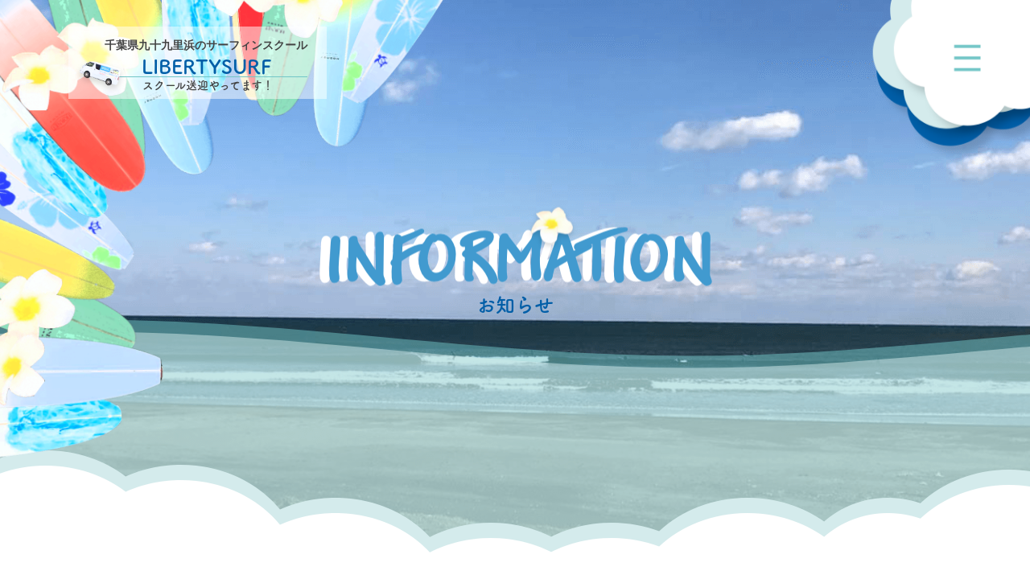

--- FILE ---
content_type: text/html; charset=UTF-8
request_url: https://liberty-surf.jp/2023/05/05/%E3%82%B5%E3%83%BC%E3%83%95%E3%82%A3%E3%83%B3%E4%BD%93%E9%A8%93%E3%82%B9%E3%82%AF%E3%83%BC%E3%83%AB/
body_size: 9360
content:
<!DOCTYPE html>
<html lang="ja">
<head>
  <meta charset="UTF-8">
  <meta http-equiv="X-UA-Compatible" content="IE=edge">
  <meta name="viewport" content="width=device-width, initial-scale=1.0">
  

  <link rel="stylesheet" href="https://liberty-surf.jp/wp-content/themes/liberty-surf/css/common.css">
  <link rel="stylesheet" href="https://liberty-surf.jp/wp-content/themes/liberty-surf/css/header.css">
  <link rel="stylesheet" href="https://liberty-surf.jp/wp-content/themes/liberty-surf/css/footer.css">
								<link rel="stylesheet" href="https://liberty-surf.jp/wp-content/themes/liberty-surf/css/information.css">
								  <link rel="stylesheet" href="https://unpkg.com/swiper/swiper-bundle.min.css" />
  <script src="https://kit.fontawesome.com/efb98c9b55.js" crossorigin="anonymous"></script>
  <script>
    (function(d) {
      var config = {
        kitId: 'mjz0cjj',
        scriptTimeout: 3000,
        async: true
      },
      h=d.documentElement,t=setTimeout(function(){h.className=h.className.replace(/\bwf-loading\b/g,"")+" wf-inactive";},config.scriptTimeout),tk=d.createElement("script"),f=false,s=d.getElementsByTagName("script")[0],a;h.className+=" wf-loading";tk.src='https://use.typekit.net/'+config.kitId+'.js';tk.async=true;tk.onload=tk.onreadystatechange=function(){a=this.readyState;if(f||a&&a!="complete"&&a!="loaded")return;f=true;clearTimeout(t);try{Typekit.load(config)}catch(e){}};s.parentNode.insertBefore(tk,s)
    })(document);
  </script>
  <script src="https://code.jquery.com/jquery-3.2.1.min.js"></script>
	
		<!-- All in One SEO 4.1.5.3 -->
		<title>サーフィン体験スクール - LIBERTYSURF｜サーフィンを始めたい方はこちら！初心者サーフィンスクール受付中！</title>
		<meta name="description" content="サーフィン体験スクール 5月の空きまだまだあります！ 5月以降も承っておりますのでご予約のお電話お待ちしております&amp;#x1f647" />
		<meta name="robots" content="max-image-preview:large" />
		<link rel="canonical" href="https://liberty-surf.jp/2023/05/05/%e3%82%b5%e3%83%bc%e3%83%95%e3%82%a3%e3%83%b3%e4%bd%93%e9%a8%93%e3%82%b9%e3%82%af%e3%83%bc%e3%83%ab/" />
		<meta property="og:locale" content="ja_JP" />
		<meta property="og:site_name" content="LIBERTYSURF｜サーフィンを始めたい方はこちら！初心者サーフィンスクール受付中！ - 千葉県の九十九里町にあるサーフィンスクールです。" />
		<meta property="og:type" content="article" />
		<meta property="og:title" content="サーフィン体験スクール - LIBERTYSURF｜サーフィンを始めたい方はこちら！初心者サーフィンスクール受付中！" />
		<meta property="og:description" content="サーフィン体験スクール 5月の空きまだまだあります！ 5月以降も承っておりますのでご予約のお電話お待ちしております&amp;#x1f647" />
		<meta property="og:url" content="https://liberty-surf.jp/2023/05/05/%e3%82%b5%e3%83%bc%e3%83%95%e3%82%a3%e3%83%b3%e4%bd%93%e9%a8%93%e3%82%b9%e3%82%af%e3%83%bc%e3%83%ab/" />
		<meta property="article:published_time" content="2023-05-05T01:19:47+00:00" />
		<meta property="article:modified_time" content="2023-05-05T01:19:47+00:00" />
		<meta name="twitter:card" content="summary" />
		<meta name="twitter:domain" content="liberty-surf.jp" />
		<meta name="twitter:title" content="サーフィン体験スクール - LIBERTYSURF｜サーフィンを始めたい方はこちら！初心者サーフィンスクール受付中！" />
		<meta name="twitter:description" content="サーフィン体験スクール 5月の空きまだまだあります！ 5月以降も承っておりますのでご予約のお電話お待ちしております&amp;#x1f647" />
		<script type="application/ld+json" class="aioseo-schema">
			{"@context":"https:\/\/schema.org","@graph":[{"@type":"WebSite","@id":"https:\/\/liberty-surf.jp\/#website","url":"https:\/\/liberty-surf.jp\/","name":"LIBERTYSURF\uff5c\u30b5\u30fc\u30d5\u30a3\u30f3\u3092\u59cb\u3081\u305f\u3044\u65b9\u306f\u3053\u3061\u3089\uff01\u521d\u5fc3\u8005\u30b5\u30fc\u30d5\u30a3\u30f3\u30b9\u30af\u30fc\u30eb\u53d7\u4ed8\u4e2d\uff01","description":"\u5343\u8449\u770c\u306e\u4e5d\u5341\u4e5d\u91cc\u753a\u306b\u3042\u308b\u30b5\u30fc\u30d5\u30a3\u30f3\u30b9\u30af\u30fc\u30eb\u3067\u3059\u3002","inLanguage":"ja","publisher":{"@id":"https:\/\/liberty-surf.jp\/#organization"}},{"@type":"Organization","@id":"https:\/\/liberty-surf.jp\/#organization","name":"LIBERTYSURF\uff5c\u30b5\u30fc\u30d5\u30a3\u30f3\u3092\u59cb\u3081\u305f\u3044\u65b9\u306f\u3053\u3061\u3089\uff01\u521d\u5fc3\u8005\u30b5\u30fc\u30d5\u30a3\u30f3\u30b9\u30af\u30fc\u30eb\u53d7\u4ed8\u4e2d\uff01","url":"https:\/\/liberty-surf.jp\/"},{"@type":"BreadcrumbList","@id":"https:\/\/liberty-surf.jp\/2023\/05\/05\/%e3%82%b5%e3%83%bc%e3%83%95%e3%82%a3%e3%83%b3%e4%bd%93%e9%a8%93%e3%82%b9%e3%82%af%e3%83%bc%e3%83%ab\/#breadcrumblist","itemListElement":[{"@type":"ListItem","@id":"https:\/\/liberty-surf.jp\/#listItem","position":1,"item":{"@type":"WebPage","@id":"https:\/\/liberty-surf.jp\/","name":"\u30db\u30fc\u30e0","description":"\u5343\u8449\u770c\u306e\u4e5d\u5341\u4e5d\u91cc\u753a\u306b\u3042\u308b\u30b5\u30fc\u30d5\u30a3\u30f3\u30b9\u30af\u30fc\u30eb\u3067\u3059\u3002","url":"https:\/\/liberty-surf.jp\/"},"nextItem":"https:\/\/liberty-surf.jp\/2023\/#listItem"},{"@type":"ListItem","@id":"https:\/\/liberty-surf.jp\/2023\/#listItem","position":2,"item":{"@type":"WebPage","@id":"https:\/\/liberty-surf.jp\/2023\/","name":"2023","url":"https:\/\/liberty-surf.jp\/2023\/"},"nextItem":"https:\/\/liberty-surf.jp\/2023\/05\/05\/#listItem","previousItem":"https:\/\/liberty-surf.jp\/#listItem"},{"@type":"ListItem","@id":"https:\/\/liberty-surf.jp\/2023\/05\/05\/#listItem","position":3,"item":{"@type":"WebPage","@id":"https:\/\/liberty-surf.jp\/2023\/05\/05\/","name":"May","url":"https:\/\/liberty-surf.jp\/2023\/05\/05\/"},"nextItem":"https:\/\/liberty-surf.jp\/2023\/05\/05\/#listItem","previousItem":"https:\/\/liberty-surf.jp\/2023\/#listItem"},{"@type":"ListItem","@id":"https:\/\/liberty-surf.jp\/2023\/05\/05\/#listItem","position":4,"item":{"@type":"WebPage","@id":"https:\/\/liberty-surf.jp\/2023\/05\/05\/","name":"5","url":"https:\/\/liberty-surf.jp\/2023\/05\/05\/"},"nextItem":"https:\/\/liberty-surf.jp\/2023\/05\/05\/%e3%82%b5%e3%83%bc%e3%83%95%e3%82%a3%e3%83%b3%e4%bd%93%e9%a8%93%e3%82%b9%e3%82%af%e3%83%bc%e3%83%ab\/#listItem","previousItem":"https:\/\/liberty-surf.jp\/2023\/05\/05\/#listItem"},{"@type":"ListItem","@id":"https:\/\/liberty-surf.jp\/2023\/05\/05\/%e3%82%b5%e3%83%bc%e3%83%95%e3%82%a3%e3%83%b3%e4%bd%93%e9%a8%93%e3%82%b9%e3%82%af%e3%83%bc%e3%83%ab\/#listItem","position":5,"item":{"@type":"WebPage","@id":"https:\/\/liberty-surf.jp\/2023\/05\/05\/%e3%82%b5%e3%83%bc%e3%83%95%e3%82%a3%e3%83%b3%e4%bd%93%e9%a8%93%e3%82%b9%e3%82%af%e3%83%bc%e3%83%ab\/","name":"\u30b5\u30fc\u30d5\u30a3\u30f3\u4f53\u9a13\u30b9\u30af\u30fc\u30eb","description":"\u30b5\u30fc\u30d5\u30a3\u30f3\u4f53\u9a13\u30b9\u30af\u30fc\u30eb 5\u6708\u306e\u7a7a\u304d\u307e\u3060\u307e\u3060\u3042\u308a\u307e\u3059\uff01 5\u6708\u4ee5\u964d\u3082\u627f\u3063\u3066\u304a\u308a\u307e\u3059\u306e\u3067\u3054\u4e88\u7d04\u306e\u304a\u96fb\u8a71\u304a\u5f85\u3061\u3057\u3066\u304a\u308a\u307e\u3059&#x1f647","url":"https:\/\/liberty-surf.jp\/2023\/05\/05\/%e3%82%b5%e3%83%bc%e3%83%95%e3%82%a3%e3%83%b3%e4%bd%93%e9%a8%93%e3%82%b9%e3%82%af%e3%83%bc%e3%83%ab\/"},"previousItem":"https:\/\/liberty-surf.jp\/2023\/05\/05\/#listItem"}]},{"@type":"Person","@id":"https:\/\/liberty-surf.jp\/author\/guest\/#author","url":"https:\/\/liberty-surf.jp\/author\/guest\/","name":"LIBERTY SURF","image":{"@type":"ImageObject","@id":"https:\/\/liberty-surf.jp\/2023\/05\/05\/%e3%82%b5%e3%83%bc%e3%83%95%e3%82%a3%e3%83%b3%e4%bd%93%e9%a8%93%e3%82%b9%e3%82%af%e3%83%bc%e3%83%ab\/#authorImage","url":"https:\/\/secure.gravatar.com\/avatar\/03d950120cdc6d68ab409447ec443780b455b63fb5254199f96860bceb40e115?s=96&d=mm&r=g","width":96,"height":96,"caption":"LIBERTY SURF"}},{"@type":"WebPage","@id":"https:\/\/liberty-surf.jp\/2023\/05\/05\/%e3%82%b5%e3%83%bc%e3%83%95%e3%82%a3%e3%83%b3%e4%bd%93%e9%a8%93%e3%82%b9%e3%82%af%e3%83%bc%e3%83%ab\/#webpage","url":"https:\/\/liberty-surf.jp\/2023\/05\/05\/%e3%82%b5%e3%83%bc%e3%83%95%e3%82%a3%e3%83%b3%e4%bd%93%e9%a8%93%e3%82%b9%e3%82%af%e3%83%bc%e3%83%ab\/","name":"\u30b5\u30fc\u30d5\u30a3\u30f3\u4f53\u9a13\u30b9\u30af\u30fc\u30eb - LIBERTYSURF\uff5c\u30b5\u30fc\u30d5\u30a3\u30f3\u3092\u59cb\u3081\u305f\u3044\u65b9\u306f\u3053\u3061\u3089\uff01\u521d\u5fc3\u8005\u30b5\u30fc\u30d5\u30a3\u30f3\u30b9\u30af\u30fc\u30eb\u53d7\u4ed8\u4e2d\uff01","description":"\u30b5\u30fc\u30d5\u30a3\u30f3\u4f53\u9a13\u30b9\u30af\u30fc\u30eb 5\u6708\u306e\u7a7a\u304d\u307e\u3060\u307e\u3060\u3042\u308a\u307e\u3059\uff01 5\u6708\u4ee5\u964d\u3082\u627f\u3063\u3066\u304a\u308a\u307e\u3059\u306e\u3067\u3054\u4e88\u7d04\u306e\u304a\u96fb\u8a71\u304a\u5f85\u3061\u3057\u3066\u304a\u308a\u307e\u3059&#x1f647","inLanguage":"ja","isPartOf":{"@id":"https:\/\/liberty-surf.jp\/#website"},"breadcrumb":{"@id":"https:\/\/liberty-surf.jp\/2023\/05\/05\/%e3%82%b5%e3%83%bc%e3%83%95%e3%82%a3%e3%83%b3%e4%bd%93%e9%a8%93%e3%82%b9%e3%82%af%e3%83%bc%e3%83%ab\/#breadcrumblist"},"author":"https:\/\/liberty-surf.jp\/author\/guest\/#author","creator":"https:\/\/liberty-surf.jp\/author\/guest\/#author","datePublished":"2023-05-05T01:19:47+09:00","dateModified":"2023-05-05T01:19:47+09:00"},{"@type":"BlogPosting","@id":"https:\/\/liberty-surf.jp\/2023\/05\/05\/%e3%82%b5%e3%83%bc%e3%83%95%e3%82%a3%e3%83%b3%e4%bd%93%e9%a8%93%e3%82%b9%e3%82%af%e3%83%bc%e3%83%ab\/#blogposting","name":"\u30b5\u30fc\u30d5\u30a3\u30f3\u4f53\u9a13\u30b9\u30af\u30fc\u30eb - LIBERTYSURF\uff5c\u30b5\u30fc\u30d5\u30a3\u30f3\u3092\u59cb\u3081\u305f\u3044\u65b9\u306f\u3053\u3061\u3089\uff01\u521d\u5fc3\u8005\u30b5\u30fc\u30d5\u30a3\u30f3\u30b9\u30af\u30fc\u30eb\u53d7\u4ed8\u4e2d\uff01","description":"\u30b5\u30fc\u30d5\u30a3\u30f3\u4f53\u9a13\u30b9\u30af\u30fc\u30eb 5\u6708\u306e\u7a7a\u304d\u307e\u3060\u307e\u3060\u3042\u308a\u307e\u3059\uff01 5\u6708\u4ee5\u964d\u3082\u627f\u3063\u3066\u304a\u308a\u307e\u3059\u306e\u3067\u3054\u4e88\u7d04\u306e\u304a\u96fb\u8a71\u304a\u5f85\u3061\u3057\u3066\u304a\u308a\u307e\u3059&#x1f647","inLanguage":"ja","headline":"\u30b5\u30fc\u30d5\u30a3\u30f3\u4f53\u9a13\u30b9\u30af\u30fc\u30eb","author":{"@id":"https:\/\/liberty-surf.jp\/author\/guest\/#author"},"publisher":{"@id":"https:\/\/liberty-surf.jp\/#organization"},"datePublished":"2023-05-05T01:19:47+09:00","dateModified":"2023-05-05T01:19:47+09:00","articleSection":"\u3000","mainEntityOfPage":{"@id":"https:\/\/liberty-surf.jp\/2023\/05\/05\/%e3%82%b5%e3%83%bc%e3%83%95%e3%82%a3%e3%83%b3%e4%bd%93%e9%a8%93%e3%82%b9%e3%82%af%e3%83%bc%e3%83%ab\/#webpage"},"isPartOf":{"@id":"https:\/\/liberty-surf.jp\/2023\/05\/05\/%e3%82%b5%e3%83%bc%e3%83%95%e3%82%a3%e3%83%b3%e4%bd%93%e9%a8%93%e3%82%b9%e3%82%af%e3%83%bc%e3%83%ab\/#webpage"},"image":{"@type":"ImageObject","@id":"https:\/\/liberty-surf.jp\/#articleImage","url":"\/wp-content\/uploads\/2023\/05\/62F201C3-25E3-4852-BE76-C824AA39BD9E-300x225.jpeg"}}]}
		</script>
		<!-- All in One SEO -->

<link rel="alternate" type="application/rss+xml" title="LIBERTYSURF｜サーフィンを始めたい方はこちら！初心者サーフィンスクール受付中！ &raquo; サーフィン体験スクール のコメントのフィード" href="https://liberty-surf.jp/2023/05/05/%e3%82%b5%e3%83%bc%e3%83%95%e3%82%a3%e3%83%b3%e4%bd%93%e9%a8%93%e3%82%b9%e3%82%af%e3%83%bc%e3%83%ab/feed/" />
<link rel="alternate" title="oEmbed (JSON)" type="application/json+oembed" href="https://liberty-surf.jp/wp-json/oembed/1.0/embed?url=https%3A%2F%2Fliberty-surf.jp%2F2023%2F05%2F05%2F%25e3%2582%25b5%25e3%2583%25bc%25e3%2583%2595%25e3%2582%25a3%25e3%2583%25b3%25e4%25bd%2593%25e9%25a8%2593%25e3%2582%25b9%25e3%2582%25af%25e3%2583%25bc%25e3%2583%25ab%2F" />
<link rel="alternate" title="oEmbed (XML)" type="text/xml+oembed" href="https://liberty-surf.jp/wp-json/oembed/1.0/embed?url=https%3A%2F%2Fliberty-surf.jp%2F2023%2F05%2F05%2F%25e3%2582%25b5%25e3%2583%25bc%25e3%2583%2595%25e3%2582%25a3%25e3%2583%25b3%25e4%25bd%2593%25e9%25a8%2593%25e3%2582%25b9%25e3%2582%25af%25e3%2583%25bc%25e3%2583%25ab%2F&#038;format=xml" />
<style id='wp-img-auto-sizes-contain-inline-css' type='text/css'>
img:is([sizes=auto i],[sizes^="auto," i]){contain-intrinsic-size:3000px 1500px}
/*# sourceURL=wp-img-auto-sizes-contain-inline-css */
</style>
<link rel='stylesheet' id='sbi_styles-css' href='https://liberty-surf.jp/wp-content/plugins/instagram-feed/css/sbi-styles.min.css?ver=6.1.5' type='text/css' media='all' />
<style id='wp-emoji-styles-inline-css' type='text/css'>

	img.wp-smiley, img.emoji {
		display: inline !important;
		border: none !important;
		box-shadow: none !important;
		height: 1em !important;
		width: 1em !important;
		margin: 0 0.07em !important;
		vertical-align: -0.1em !important;
		background: none !important;
		padding: 0 !important;
	}
/*# sourceURL=wp-emoji-styles-inline-css */
</style>
<style id='wp-block-library-inline-css' type='text/css'>
:root{--wp-block-synced-color:#7a00df;--wp-block-synced-color--rgb:122,0,223;--wp-bound-block-color:var(--wp-block-synced-color);--wp-editor-canvas-background:#ddd;--wp-admin-theme-color:#007cba;--wp-admin-theme-color--rgb:0,124,186;--wp-admin-theme-color-darker-10:#006ba1;--wp-admin-theme-color-darker-10--rgb:0,107,160.5;--wp-admin-theme-color-darker-20:#005a87;--wp-admin-theme-color-darker-20--rgb:0,90,135;--wp-admin-border-width-focus:2px}@media (min-resolution:192dpi){:root{--wp-admin-border-width-focus:1.5px}}.wp-element-button{cursor:pointer}:root .has-very-light-gray-background-color{background-color:#eee}:root .has-very-dark-gray-background-color{background-color:#313131}:root .has-very-light-gray-color{color:#eee}:root .has-very-dark-gray-color{color:#313131}:root .has-vivid-green-cyan-to-vivid-cyan-blue-gradient-background{background:linear-gradient(135deg,#00d084,#0693e3)}:root .has-purple-crush-gradient-background{background:linear-gradient(135deg,#34e2e4,#4721fb 50%,#ab1dfe)}:root .has-hazy-dawn-gradient-background{background:linear-gradient(135deg,#faaca8,#dad0ec)}:root .has-subdued-olive-gradient-background{background:linear-gradient(135deg,#fafae1,#67a671)}:root .has-atomic-cream-gradient-background{background:linear-gradient(135deg,#fdd79a,#004a59)}:root .has-nightshade-gradient-background{background:linear-gradient(135deg,#330968,#31cdcf)}:root .has-midnight-gradient-background{background:linear-gradient(135deg,#020381,#2874fc)}:root{--wp--preset--font-size--normal:16px;--wp--preset--font-size--huge:42px}.has-regular-font-size{font-size:1em}.has-larger-font-size{font-size:2.625em}.has-normal-font-size{font-size:var(--wp--preset--font-size--normal)}.has-huge-font-size{font-size:var(--wp--preset--font-size--huge)}.has-text-align-center{text-align:center}.has-text-align-left{text-align:left}.has-text-align-right{text-align:right}.has-fit-text{white-space:nowrap!important}#end-resizable-editor-section{display:none}.aligncenter{clear:both}.items-justified-left{justify-content:flex-start}.items-justified-center{justify-content:center}.items-justified-right{justify-content:flex-end}.items-justified-space-between{justify-content:space-between}.screen-reader-text{border:0;clip-path:inset(50%);height:1px;margin:-1px;overflow:hidden;padding:0;position:absolute;width:1px;word-wrap:normal!important}.screen-reader-text:focus{background-color:#ddd;clip-path:none;color:#444;display:block;font-size:1em;height:auto;left:5px;line-height:normal;padding:15px 23px 14px;text-decoration:none;top:5px;width:auto;z-index:100000}html :where(.has-border-color){border-style:solid}html :where([style*=border-top-color]){border-top-style:solid}html :where([style*=border-right-color]){border-right-style:solid}html :where([style*=border-bottom-color]){border-bottom-style:solid}html :where([style*=border-left-color]){border-left-style:solid}html :where([style*=border-width]){border-style:solid}html :where([style*=border-top-width]){border-top-style:solid}html :where([style*=border-right-width]){border-right-style:solid}html :where([style*=border-bottom-width]){border-bottom-style:solid}html :where([style*=border-left-width]){border-left-style:solid}html :where(img[class*=wp-image-]){height:auto;max-width:100%}:where(figure){margin:0 0 1em}html :where(.is-position-sticky){--wp-admin--admin-bar--position-offset:var(--wp-admin--admin-bar--height,0px)}@media screen and (max-width:600px){html :where(.is-position-sticky){--wp-admin--admin-bar--position-offset:0px}}
/*wp_block_styles_on_demand_placeholder:69697739411a5*/
/*# sourceURL=wp-block-library-inline-css */
</style>
<style id='classic-theme-styles-inline-css' type='text/css'>
/*! This file is auto-generated */
.wp-block-button__link{color:#fff;background-color:#32373c;border-radius:9999px;box-shadow:none;text-decoration:none;padding:calc(.667em + 2px) calc(1.333em + 2px);font-size:1.125em}.wp-block-file__button{background:#32373c;color:#fff;text-decoration:none}
/*# sourceURL=/wp-includes/css/classic-themes.min.css */
</style>
<link rel='stylesheet' id='wp-pagenavi-css' href='https://liberty-surf.jp/wp-content/plugins/wp-pagenavi/pagenavi-css.css?ver=2.70' type='text/css' media='all' />
<script type="text/javascript" src="https://liberty-surf.jp/wp-includes/js/jquery/jquery.min.js?ver=3.7.1" id="jquery-core-js"></script>
<script type="text/javascript" src="https://liberty-surf.jp/wp-includes/js/jquery/jquery-migrate.min.js?ver=3.4.1" id="jquery-migrate-js"></script>
<link rel="https://api.w.org/" href="https://liberty-surf.jp/wp-json/" /><link rel="alternate" title="JSON" type="application/json" href="https://liberty-surf.jp/wp-json/wp/v2/posts/626" /><link rel="EditURI" type="application/rsd+xml" title="RSD" href="https://liberty-surf.jp/xmlrpc.php?rsd" />
<meta name="generator" content="WordPress 6.9" />
<link rel='shortlink' href='https://liberty-surf.jp/?p=626' />
	<!-- Facebook Pixel Code -->
<script>
  !function(f,b,e,v,n,t,s)
  {if(f.fbq)return;n=f.fbq=function(){n.callMethod?
  n.callMethod.apply(n,arguments):n.queue.push(arguments)};
  if(!f._fbq)f._fbq=n;n.push=n;n.loaded=!0;n.version='2.0';
  n.queue=[];t=b.createElement(e);t.async=!0;
  t.src=v;s=b.getElementsByTagName(e)[0];
  s.parentNode.insertBefore(t,s)}(window, document,'script',
  'https://connect.facebook.net/en_US/fbevents.js');
  fbq('init', '1415363848847675');
  fbq('track', 'PageView');
</script>
<noscript><img height="1" width="1" style="display:none"
  src="https://www.facebook.com/tr?id=1415363848847675&ev=PageView&noscript=1"
/></noscript>
<!-- End Facebook Pixel Code -->
	<!-- Global site tag (gtag.js) - Google Analytics -->
<script async src="https://www.googletagmanager.com/gtag/js?id=G-E2TEQPMKEN"></script>
<script>
  window.dataLayer = window.dataLayer || [];
  function gtag(){dataLayer.push(arguments);}
  gtag('js', new Date());

  gtag('config', 'G-E2TEQPMKEN');
</script>
</head>
	
<body data-rsssl=1>
  <header class="header">
    <div class="header__inner">
      <div class="reserve-btn-sp"><a href="tel:0475771171"><img src="https://liberty-surf.jp/wp-content/themes/liberty-surf/images/header/header_reserve_btn.png" alt=""></a></div>
      <div class="reserve-btn">
        <div class="reserve-btn__image"><img src="https://liberty-surf.jp/wp-content/themes/liberty-surf/images/header/header_reserve-btn.png" alt=""></div>
        <p class="reserve-btn__header">年中無休！</p>
        <p class="reserve-btn__tell">☎︎ 0475-77-1171</p>
		  <p class="reserve-btn__web"><!--<a href="https://select-type.com/rsv/?id=_Ymj2HemV2g" target="_blank">--><a href="tel:0475771171"><span>電話</span>予約</a></p>
		</div>
      <div class="logo">
        <a href="https://liberty-surf.jp">
          <p class="logo__text">千葉県九十九里浜のサーフィンスクール</p>
          <div class="logo__content">
            <p class="logo__deco-car"><img src="https://liberty-surf.jp/wp-content/themes/liberty-surf/images/header/header_logo_deco-car.png" alt=""></p>
            <div class="logo__title">
              <h1>LIBERTYSURF</h1>
              <p class="logo__subtitle">スクール送迎やってます！</p>
            </div>
          </div>
        </a>
      </div>
      <div class="weather">
          <div class="mamewaza_weather"><div><div class="mamewaza_weather_exp"></div></div></div><script type="text/javascript" src="https://mamewaza.net/weather.js?200804"></script><script type="text/javascript">mamewaza_weather({layout:"horizontalMicro",when:"1day",region:"120000",style:"div.mamewaza_weather > div{background-color:transparent;}div.mamewaza_weather th,div.mamewaza_weather td,div.mamewaza_weather div.mamewaza_weather_exp{padding:10px;}div.mamewaza_weather > div{padding:10px;font-size:14px;}div.mamewaza_weather th,div.mamewaza_weather td{border-bottom:1px dashed #eeeeee;}div.mamewaza_weather,div.mamewaza_weather a{color:#666;}div.mamewaza_weather span.mamewaza_weather_icon{color:inherit;font-size:36px;text-shadow:none; margin-bottom: 12px;}div.mamewaza_weather div.mamewaza_weather_exp,div.mamewaza_weather div.mamewaza_weather_exp a{color: #888;font-size10px;}div.mamewaza_weather td.mamewaza_weather_sat,div.mamewaza_weather td.mamewaza_weather_sat span.mamewaza_weather_icon{color:#00f;}div.mamewaza_weather td.mamewaza_weather_sun,div.mamewaza_weather td.mamewaza_weather_sun span.mamewaza_weather_icon{color:#f00;}"})</script>
      </div>
      <div class="deco--boards">
        <img src="https://liberty-surf.jp/wp-content/themes/liberty-surf/images/header/header_deco_boards.png" alt="">
      </div>
      <div class="ham" id="ham">
        <img src="https://liberty-surf.jp/wp-content/themes/liberty-surf/images/header/header_hamberger-menu.png" alt="">
      </div>
      <nav id="menu">
        <div id="ham_close" class="close"><img src="https://liberty-surf.jp/wp-content/themes/liberty-surf/images/header/header_ham_close.png" alt=""></div>
        <ul class="gb-menu">
          <li class="gb-menu__item">
            <a href="https://liberty-surf.jp" target="_self">
              <p class="gb-menu__title">HOME</p>
              <p class="gb-menu__subtitle">トップへ</p>
            </a>

          </li>
          <li class="gb-menu__item">
            <a href="https://liberty-surf.jp/reason" target="_self">
              <p class="gb-menu__title">REASON</p>
              <p class="gb-menu__subtitle">選ばれる理由</p>
            </a>
          </li>
          <li class="gb-menu__item">
            <a href="https://liberty-surf.jp/school" target="_self">
              <p class="gb-menu__title">SCHOOL</p>
				<p class="gb-menu__subtitle">サーフィンスクール</p>
            </a>
          </li>
          <li class="gb-menu__item">
            <a href="https://liberty-surf.jp/instructor-all" target="_self">
              <p class="gb-menu__title">INSTRUCTOR</p>
              <p class="gb-menu__subtitle">インストラクター</p>
            </a>
          </li>
          <li class="gb-menu__item">
            <a href="https://liberty-surf.jp/rental" target="_self">
              <p class="gb-menu__title">SURFBOARD RENTAL</p>
				<p class="gb-menu__subtitle">サーフボードレンタル</p>
            </a>
          </li>
				<li class="gb-menu__item">
            <a href="https://liberty-surf.jp/locker" target="_self">
              <p class="gb-menu__title">LOCKER SERVICE</p>
              <p class="gb-menu__subtitle">ロッカーサービス</p>
            </a>
          </li>
          <li class="gb-menu__item">
            <a href="https://liberty-surf.jp/other" target="_self">
              <p class="gb-menu__title">OTHER</p>
              <p class="gb-menu__subtitle">BBQ.宿泊 各種サービス</p>
            </a>
          </li>
          <li class="gb-menu__item">
            <a href="https://liberty-surf.jp/access" target="_self">
              <p class="gb-menu__title">ACCESS</p>
              <p class="gb-menu__subtitle">アクセス・ショップガイド</p>
            </a>
          </li>
          <li class="gb-menu__item">
            <a href="https://liberty-surf.jp/information" target="_self">
              <p class="gb-menu__title">INFOMATION</p>
              <p class="gb-menu__subtitle">お知らせ</p>
            </a>
          </li>
          <li class="gb-menu__item">
            <a href="https://liberty-surf.jp/contact" target="_self">
              <p class="gb-menu__title">CONTACT</p>
              <p class="gb-menu__subtitle">お問い合わせ</p>
            </a>
          </li>
        </ul>
      </nav>
    </div>
  </header>

<main>
	<section class="subpage-mainview information">
		<div class="page-title">
			<h2 class="page-title__title"><img src="https://liberty-surf.jp/wp-content/themes/liberty-surf/images/information/information_00_page-title.png" alt=""></h2>
			<p class="page-title__subtitle">お知らせ</p>
		</div>
		<!-- 動いてる波 -->
		<div class="wave">
			<svg class="waves" xmlns="http://www.w3.org/2000/svg" xmlns:xlink="http://www.w3.org/1999/xlink"
			viewBox="0 24 150 28" preserveAspectRatio="none" shape-rendering="auto">
			<defs>
				<path id="gentle-wave"
									d="M-160 44c30 0 58-18 88-18s 58 18 88 18 58-18 88-18 58 18 88 18 v44h-352z" />
								</defs>
								<g class="parallax">
									<use xlink:href="#gentle-wave" x="48" y="1" fill="#72c5c780" />
							<use xlink:href="#gentle-wave" x="48" y="7" fill="#D4EBEC80" />
						</g>
					</svg>
					<div class="wave__footer"></div>
					<div class="subpage-mainview__bottom"><img src="https://liberty-surf.jp/wp-content/themes/liberty-surf/images/common/subpage_mainvisual_bottom-deco.png" alt=""></div>
		</div>
		<!-- /動いてる波 -->
	</section>
	<div class="breadcrumbs">
		<div class="breadcrumbs__inner">
			<div class="breadcrumbs" typeof="BreadcrumbList" vocab="http://schema.org/">
				<!-- Breadcrumb NavXT 6.6.0 -->
<span property="itemListElement" typeof="ListItem"><a property="item" typeof="WebPage" title="Go to LIBERTYSURF｜サーフィンを始めたい方はこちら！初心者サーフィンスクール受付中！." href="https://liberty-surf.jp" class="home" ><span property="name">TOP</span></a><meta property="position" content="1"></span> &gt; <span property="itemListElement" typeof="ListItem"><a property="item" typeof="WebPage" title="Go to the 　 category archives." href="https://liberty-surf.jp/category/uncategorized/" class="taxonomy category" ><span property="name">　</span></a><meta property="position" content="2"></span> &gt; <span property="itemListElement" typeof="ListItem"><span property="name" class="post post-post current-item">サーフィン体験スクール</span><meta property="url" content="https://liberty-surf.jp/2023/05/05/%e3%82%b5%e3%83%bc%e3%83%95%e3%82%a3%e3%83%b3%e4%bd%93%e9%a8%93%e3%82%b9%e3%82%af%e3%83%bc%e3%83%ab/"><meta property="position" content="3"></span>			</div>
		</div>
	</div>
	<div class="information-section">
    
    
            			            
            
            <section class="news_inner">
				
				<h2>サーフィン体験スクール</h2>
            
            
        		<p>サーフィン体験スクール</p>
<p>5月の空きまだまだあります！</p>
<p>5月以降も承っておりますのでご予約のお電話お待ちしております&#x1f647;&#x200d;&#x2640;&#xfe0f;</p>
<p>&nbsp;</p>
<p><img fetchpriority="high" decoding="async" src="/wp-content/uploads/2023/05/62F201C3-25E3-4852-BE76-C824AA39BD9E-300x225.jpeg" alt="" width="300" height="225" class="alignnone size-medium wp-image-627" srcset="https://liberty-surf.jp/wp-content/uploads/2023/05/62F201C3-25E3-4852-BE76-C824AA39BD9E-300x225.jpeg 300w, https://liberty-surf.jp/wp-content/uploads/2023/05/62F201C3-25E3-4852-BE76-C824AA39BD9E-1024x768.jpeg 1024w, https://liberty-surf.jp/wp-content/uploads/2023/05/62F201C3-25E3-4852-BE76-C824AA39BD9E-768x576.jpeg 768w, https://liberty-surf.jp/wp-content/uploads/2023/05/62F201C3-25E3-4852-BE76-C824AA39BD9E-1536x1152.jpeg 1536w, https://liberty-surf.jp/wp-content/uploads/2023/05/62F201C3-25E3-4852-BE76-C824AA39BD9E-2048x1536.jpeg 2048w" sizes="(max-width: 300px) 100vw, 300px" /></p>				
				<p class="backto"><a href="https://liberty-surf.jp/information">お知らせ一覧に戻る</a></p>
		
			</section>
                
						    
    
    
    
    </div>
		
		
		
		<div class="information-section__footer">
			<a class="btn btn-secondary" href="https://liberty-surf.jp/contact">
				<span class="link-text">ご予約・お問い合わせはこちら</span><span class="arrow">→</span>
			</a>
		</div>
	</div>



</main>
<footer class="footer">
    <div class="footer__head-separater"><img src="https://liberty-surf.jp/wp-content/themes/liberty-surf/images/footer/footer_header-separater.png" alt=""></div>
    <div class="footer__header"><!-- 動いてる波 -->
    <div class="wave">
      <svg class="waves" xmlns="http://www.w3.org/2000/svg" xmlns:xlink="http://www.w3.org/1999/xlink"
          viewBox="0 24 150 28" preserveAspectRatio="none" shape-rendering="auto">
          <defs>
              <path id="gentle-wave"
                  d="M-160 44c30 0 58-18 88-18s 58 18 88 18 58-18 88-18 58 18 88 18 v44h-352z" />
          </defs>
          <g class="parallax">
              <use xlink:href="#gentle-wave" x="48" y="1" fill="#72c6c7b3" />
              <!-- <use xlink:href="#gentle-wave" x="48" y="7" fill="#D4EBEC80" /> -->
          </g>
      </svg>
      <div class="wave__footer"></div>
    </div>
    </div>
    <!-- /動いてる波 -->
    <div class="footer__footer">
      <div class="footer__separater"><img src="https://liberty-surf.jp/wp-content/themes/liberty-surf/images/footer/foote_separater.png" alt=""></div>
      <div class="footer__bottom-deco"><img src="https://liberty-surf.jp/wp-content/themes/liberty-surf/images/footer/footer_bottom-deco.png" alt=""></div>
      <div class="footer__content">
        <div class="footer__logo">
          <a href="https://liberty-surf.jp"><img src="https://liberty-surf.jp/wp-content/themes/liberty-surf/images/footer/footer-logo.png" alt=""></a>
			<p class="footer_kyoka">千葉公安委員会許可<br>
許可番号　441200000899<br>
有限会社リバティサーフ<br></p>
        </div>
        <p class="footer__copyright">Copyright © 2021 LIBERTYSURF All Rights Reserved.</p>
      </div>
    </div>
  </footer>
  <script src="https://unpkg.com/swiper/swiper-bundle.js"></script>
  <script src="https://liberty-surf.jp/wp-content/themes/liberty-surf/js/header.js"></script>
  <script src="https://liberty-surf.jp/wp-content/themes/liberty-surf/js/swiper.js"></script>
<script type="speculationrules">
{"prefetch":[{"source":"document","where":{"and":[{"href_matches":"/*"},{"not":{"href_matches":["/wp-*.php","/wp-admin/*","/wp-content/uploads/*","/wp-content/*","/wp-content/plugins/*","/wp-content/themes/liberty-surf/*","/*\\?(.+)"]}},{"not":{"selector_matches":"a[rel~=\"nofollow\"]"}},{"not":{"selector_matches":".no-prefetch, .no-prefetch a"}}]},"eagerness":"conservative"}]}
</script>
<!-- Instagram Feed JS -->
<script type="text/javascript">
var sbiajaxurl = "https://liberty-surf.jp/wp-admin/admin-ajax.php";
</script>
<script id="wp-emoji-settings" type="application/json">
{"baseUrl":"https://s.w.org/images/core/emoji/17.0.2/72x72/","ext":".png","svgUrl":"https://s.w.org/images/core/emoji/17.0.2/svg/","svgExt":".svg","source":{"concatemoji":"https://liberty-surf.jp/wp-includes/js/wp-emoji-release.min.js?ver=6.9"}}
</script>
<script type="module">
/* <![CDATA[ */
/*! This file is auto-generated */
const a=JSON.parse(document.getElementById("wp-emoji-settings").textContent),o=(window._wpemojiSettings=a,"wpEmojiSettingsSupports"),s=["flag","emoji"];function i(e){try{var t={supportTests:e,timestamp:(new Date).valueOf()};sessionStorage.setItem(o,JSON.stringify(t))}catch(e){}}function c(e,t,n){e.clearRect(0,0,e.canvas.width,e.canvas.height),e.fillText(t,0,0);t=new Uint32Array(e.getImageData(0,0,e.canvas.width,e.canvas.height).data);e.clearRect(0,0,e.canvas.width,e.canvas.height),e.fillText(n,0,0);const a=new Uint32Array(e.getImageData(0,0,e.canvas.width,e.canvas.height).data);return t.every((e,t)=>e===a[t])}function p(e,t){e.clearRect(0,0,e.canvas.width,e.canvas.height),e.fillText(t,0,0);var n=e.getImageData(16,16,1,1);for(let e=0;e<n.data.length;e++)if(0!==n.data[e])return!1;return!0}function u(e,t,n,a){switch(t){case"flag":return n(e,"\ud83c\udff3\ufe0f\u200d\u26a7\ufe0f","\ud83c\udff3\ufe0f\u200b\u26a7\ufe0f")?!1:!n(e,"\ud83c\udde8\ud83c\uddf6","\ud83c\udde8\u200b\ud83c\uddf6")&&!n(e,"\ud83c\udff4\udb40\udc67\udb40\udc62\udb40\udc65\udb40\udc6e\udb40\udc67\udb40\udc7f","\ud83c\udff4\u200b\udb40\udc67\u200b\udb40\udc62\u200b\udb40\udc65\u200b\udb40\udc6e\u200b\udb40\udc67\u200b\udb40\udc7f");case"emoji":return!a(e,"\ud83e\u1fac8")}return!1}function f(e,t,n,a){let r;const o=(r="undefined"!=typeof WorkerGlobalScope&&self instanceof WorkerGlobalScope?new OffscreenCanvas(300,150):document.createElement("canvas")).getContext("2d",{willReadFrequently:!0}),s=(o.textBaseline="top",o.font="600 32px Arial",{});return e.forEach(e=>{s[e]=t(o,e,n,a)}),s}function r(e){var t=document.createElement("script");t.src=e,t.defer=!0,document.head.appendChild(t)}a.supports={everything:!0,everythingExceptFlag:!0},new Promise(t=>{let n=function(){try{var e=JSON.parse(sessionStorage.getItem(o));if("object"==typeof e&&"number"==typeof e.timestamp&&(new Date).valueOf()<e.timestamp+604800&&"object"==typeof e.supportTests)return e.supportTests}catch(e){}return null}();if(!n){if("undefined"!=typeof Worker&&"undefined"!=typeof OffscreenCanvas&&"undefined"!=typeof URL&&URL.createObjectURL&&"undefined"!=typeof Blob)try{var e="postMessage("+f.toString()+"("+[JSON.stringify(s),u.toString(),c.toString(),p.toString()].join(",")+"));",a=new Blob([e],{type:"text/javascript"});const r=new Worker(URL.createObjectURL(a),{name:"wpTestEmojiSupports"});return void(r.onmessage=e=>{i(n=e.data),r.terminate(),t(n)})}catch(e){}i(n=f(s,u,c,p))}t(n)}).then(e=>{for(const n in e)a.supports[n]=e[n],a.supports.everything=a.supports.everything&&a.supports[n],"flag"!==n&&(a.supports.everythingExceptFlag=a.supports.everythingExceptFlag&&a.supports[n]);var t;a.supports.everythingExceptFlag=a.supports.everythingExceptFlag&&!a.supports.flag,a.supports.everything||((t=a.source||{}).concatemoji?r(t.concatemoji):t.wpemoji&&t.twemoji&&(r(t.twemoji),r(t.wpemoji)))});
//# sourceURL=https://liberty-surf.jp/wp-includes/js/wp-emoji-loader.min.js
/* ]]> */
</script>
</body>
</html>

--- FILE ---
content_type: text/css
request_url: https://liberty-surf.jp/wp-content/themes/liberty-surf/css/common.css
body_size: 3290
content:
@charset "UTF-8";
/* Box sizing rules */
*,
*::before,
*::after {
  -webkit-box-sizing: border-box;
          box-sizing: border-box;
}

/* Remove default padding */
ul[class],
ol[class] {
  padding: 0;
}

/* Remove default margin */
body,
h1,
h2,
h3,
h4,
p,
ul,
ol,
figure,
blockquote,
dl,
dd {
  margin: 0;
}

/* Set core root defaults */
html {
  scroll-behavior: smooth;
}

/* Set core body defaults */
body {
  min-height: 100vh;
  text-rendering: optimizeSpeed;
  line-height: 1.5;
}

/* Remove list styles on ul, ol elements with a class attribute */
ul[class],
ol[class] {
  list-style: none;
}

/* A elements that don't have a class get default styles */
a:not([class]) {
  text-decoration-skip-ink: auto;
}

/* Make images easier to work with */
img,
picture {
  max-width: 100%;
  display: block;
}

/* Natural flow and rhythm in articles by default */
article > * + * {
  margin-top: 1em;
}

/* Inherit fonts for inputs and buttons */
input,
button,
textarea,
select {
  font: inherit;
}

/* Blur images when they have no alt attribute */
/* Remove all animations and transitions for people that prefer not to see them */
@media (prefers-reduced-motion: reduce) {
  * {
    -webkit-animation-duration: 0.01ms !important;
            animation-duration: 0.01ms !important;
    -webkit-animation-iteration-count: 1 !important;
            animation-iteration-count: 1 !important;
    -webkit-transition-duration: 0.01ms !important;
            transition-duration: 0.01ms !important;
    scroll-behavior: auto !important;
  }
}

html {
  font-size: 62.5%;
}

body {
  font-size: 1.6rem;
  color: #707070;
  font-family: fot-tsukuardgothic-std, 'Arial', 'ヒラギノ角ゴ ProN', 'Hiragino Kaku Gothic ProN', 'メイリオ', Meiryo, 'ＭＳ Ｐゴシック', 'MS PGothic', sans-serif;
  letter-spacing: inherit;
  -webkit-font-smoothing: antialiased;
  -moz-osx-font-smoothing: grayscale;
}

a {
  color: #707070;
  text-decoration: none;
}

img {
  width: 100%;
  height: auto;
}

.course-header {
  display: inline-block;
  margin: 0 auto;
  background-color: #fff;
  border-radius: 50%;
  padding: 30px 180px;
  position: relative;
}

@media screen and (max-width: 480px) {
  .course-header {
    padding: 20px 60px;
  }
}

.course-header__deco {
  width: 60px;
  position: absolute;
  left: 110px;
  top: 40px;
}

@media screen and (max-width: 480px) {
  .course-header__deco {
    display: none;
  }
}

.course-header__title {
  font-size: 2rem;
  color: #72C6C7;
  font-family: Arial, Helvetica, sans-serif;
  border-bottom: 3px solid #72C6C7;
  padding-bottom: 12px;
  margin-bottom: 16px;
}

.course-header__subtitle {
  color: #005EA7;
  font-weight: bold;
  font-size: 2rem;
}

.hukidashi-tail-right-container .hukidashi-tail-right-wrapper {
  position: relative;
}

.hukidashi-tail-right-container .hukidashi-tail-right-wrapper .hukidashi-tail-right {
  font-family: fot-tsukuardgothic-std;
  padding: 32px 0;
  position: relative;
  background-color: #fff;
  border: 3px solid #72C6C7;
  border-radius: 23px;
  z-index: 1;
  line-height: 27px;
}

.hukidashi-tail-right-container .hukidashi-tail-right-wrapper .hukidashi-tail-right__inner {
  width: 80%;
  margin: 0 auto;
}

.hukidashi-tail-right-container .hukidashi-tail-right-wrapper .hukidashi-tail-right:after, .hukidashi-tail-right-container .hukidashi-tail-right-wrapper .hukidashi-tail-right:before, .hukidashi-tail-right-container .hukidashi-tail-right-wrapper .hukidashi-tail-right-shadow:after, .hukidashi-tail-right-container .hukidashi-tail-right-wrapper .hukidashi-tail-right-shadow:before {
  display: none;
  border: solid transparent;
  content: '';
  height: 0;
  width: 0;
  pointer-events: none;
  position: absolute;
  top: 50%;
  left: 100%;
}

@media screen and (max-width: 480px) {
  .hukidashi-tail-right-container .hukidashi-tail-right-wrapper .hukidashi-tail-right:after, .hukidashi-tail-right-container .hukidashi-tail-right-wrapper .hukidashi-tail-right:before, .hukidashi-tail-right-container .hukidashi-tail-right-wrapper .hukidashi-tail-right-shadow:after, .hukidashi-tail-right-container .hukidashi-tail-right-wrapper .hukidashi-tail-right-shadow:before {
    display: none;
  }
}

.hukidashi-tail-right-container .hukidashi-tail-right-wrapper .hukidashi-tail-right:after, .hukidashi-tail-right-container .hukidashi-tail-right-wrapper .hukidashi-tail-right-shadow:after {
  border-top-width: 15px;
  border-bottom-width: 15px;
  border-left-width: 20px;
  border-right-width: 26px;
  margin-top: -9px;
  border-left-color: #fff;
}

.hukidashi-tail-right-container .hukidashi-tail-right-wrapper .hukidashi-tail-right:before, .hukidashi-tail-right-container .hukidashi-tail-right-wrapper .hukidashi-tail-right-shadow:before {
  border-top-width: 20px;
  border-bottom-width: 20px;
  border-left-width: 24px;
  border-right-width: 31px;
  margin-top: -14px;
  margin-left: 1px;
  border-left-color: #72C6C7;
}

.hukidashi-tail-right-container .hukidashi-tail-right-wrapper .hukidashi-tail-right-shadow {
  width: 100%;
  height: 100%;
  background-color: #005EA7;
  border: 3px solid #005EA7;
  border-radius: 23px;
  z-index: 0;
  position: absolute;
  top: 20px;
  left: 0px;
}

.hukidashi-tail-right-container .hukidashi-tail-right-wrapper .hukidashi-tail-right-shadow:after {
  border-left-color: #005EA7;
}

.hukidashi-tail-right-container .hukidashi-tail-right-wrapper .hukidashi-tail-right-shadow:before {
  border-left-color: #005EA7;
}

.hukidashi-tail-left-container .hukidashi-tail-left-wrapper {
  position: relative;
}

.hukidashi-tail-left-container .hukidashi-tail-left-wrapper .hukidashi-tail-left {
  font-family: fot-tsukuardgothic-std;
  padding: 32px 0;
  position: relative;
  background-color: #fff;
  border: 3px solid #72C6C7;
  border-radius: 23px;
  z-index: 1;
  line-height: 27px;
}

.hukidashi-tail-left-container .hukidashi-tail-left-wrapper .hukidashi-tail-left__inner {
  width: 80%;
  margin: 0 auto;
}

.hukidashi-tail-left-container .hukidashi-tail-left-wrapper .hukidashi-tail-left:after, .hukidashi-tail-left-container .hukidashi-tail-left-wrapper .hukidashi-tail-left:before, .hukidashi-tail-left-container .hukidashi-tail-left-wrapper .hukidashi-tail-left-shadow:after, .hukidashi-tail-left-container .hukidashi-tail-left-wrapper .hukidashi-tail-left-shadow:before {
  display: none;
  border: solid transparent;
  content: '';
  height: 0;
  width: 0;
  pointer-events: none;
  position: absolute;
  top: 50%;
  right: 100%;
}

@media screen and (max-width: 480px) {
  .hukidashi-tail-left-container .hukidashi-tail-left-wrapper .hukidashi-tail-left:after, .hukidashi-tail-left-container .hukidashi-tail-left-wrapper .hukidashi-tail-left:before, .hukidashi-tail-left-container .hukidashi-tail-left-wrapper .hukidashi-tail-left-shadow:after, .hukidashi-tail-left-container .hukidashi-tail-left-wrapper .hukidashi-tail-left-shadow:before {
    display: none;
  }
}

.hukidashi-tail-left-container .hukidashi-tail-left-wrapper .hukidashi-tail-left:after, .hukidashi-tail-left-container .hukidashi-tail-left-wrapper .hukidashi-tail-left-shadow:after {
  border-top-width: 15px;
  border-bottom-width: 15px;
  border-left-width: 20px;
  border-right-width: 26px;
  margin-top: -9px;
  border-right-color: #fff;
}

.hukidashi-tail-left-container .hukidashi-tail-left-wrapper .hukidashi-tail-left:before, .hukidashi-tail-left-container .hukidashi-tail-left-wrapper .hukidashi-tail-left-shadow:before {
  border-top-width: 20px;
  border-bottom-width: 20px;
  border-left-width: 24px;
  border-right-width: 31px;
  margin-top: -14px;
  margin-left: 1px;
  border-right-color: #72C6C7;
}

.hukidashi-tail-left-container .hukidashi-tail-left-wrapper .hukidashi-tail-left-shadow {
  width: 100%;
  height: 100%;
  background-color: #E89BBB;
  border: 3px solid #E89BBB;
  border-radius: 23px;
  z-index: 0;
  position: absolute;
  top: 10px;
  left: 0px;
}

.hukidashi-tail-left-container .hukidashi-tail-left-wrapper .hukidashi-tail-left-shadow:after {
  border-right-color: #E89BBB;
}

.hukidashi-tail-left-container .hukidashi-tail-left-wrapper .hukidashi-tail-left-shadow:before {
  border-right-color: #E89BBB;
}

.arrow__body {
  width: 60px;
  margin: 0 auto;
  background-color: #72C6C7;
  border-radius: 50%;
  padding: 15px;
}

.arrow.bottom img {
  -webkit-transform: rotate(90deg);
          transform: rotate(90deg);
}

.section-title-secondary {
  display: -webkit-box;
  display: -ms-flexbox;
  display: flex;
  -webkit-box-pack: center;
      -ms-flex-pack: center;
          justify-content: center;
  color: #444;
  font-family: fot-tsukuardgothic-std;
}

.section-title-secondary__deco {
  -ms-flex-item-align: center;
      -ms-grid-row-align: center;
      align-self: center;
  width: 100px;
}

@media screen and (max-width: 480px) {
  .section-title-secondary__deco {
    width: 50px;
  }
}

.section-title-secondary__title {
  padding: 16px 0;
  -ms-flex-item-align: start;
      align-self: flex-start;
  border-bottom: 3px solid #72C6C7;
}

.section-title-secondary__title br {
  display: none;
}

@media screen and (max-width: 768px) {
  .section-title-secondary__title br {
    display: block;
  }
}

.subpage-mainview {
  background-size: cover;
  height: 100vh;
  position: relative;
  background-position: center center;
}

.subpage-mainview__bottom {
  position: absolute;
  bottom: -1px;
  left: 0;
  width: 100%;
}

.subpage-mainview .wave {
  width: 100%;
  position: absolute;
  left: 0;
  bottom: 0;
  /*--------------------
    *動いてる波
    ----------------------*/
}

.subpage-mainview .wave .waves {
  width: 100%;
  min-height: 50px;
  /* 波の高さ */
  max-height: 70px;
  overflow: hidden;
  margin-bottom: -6px;
}

.subpage-mainview .wave__footer {
  width: 100%;
  height: 260px;
  background-color: #72c5c780;
  position: relative;
}

@media screen and (max-width: 480px) {
  .subpage-mainview .wave__footer {
    height: 110px;
  }
}

.subpage-mainview .wave__footer:after {
  content: '';
  width: 100%;
  height: 100%;
  position: absolute;
  top: 0;
  left: 0;
  background-color: #D4EBEC80;
}

/* Animation */
.parallax > use {
  -webkit-animation: move-forever 25s cubic-bezier(0.55, 0.5, 0.45, 0.5) infinite;
          animation: move-forever 25s cubic-bezier(0.55, 0.5, 0.45, 0.5) infinite;
}

.parallax > use:nth-child(1) {
  -webkit-animation-delay: -2s;
          animation-delay: -2s;
  -webkit-animation-duration: 7s;
          animation-duration: 7s;
}

.parallax > use:nth-child(2) {
  -webkit-animation-delay: -2s;
          animation-delay: -2s;
  -webkit-animation-duration: 7s;
          animation-duration: 7s;
}

@-webkit-keyframes move-forever {
  0% {
    -webkit-transform: translate3d(-90px, 0, 0);
            transform: translate3d(-90px, 0, 0);
  }
  100% {
    -webkit-transform: translate3d(85px, 0, 0);
            transform: translate3d(85px, 0, 0);
  }
}

@keyframes move-forever {
  0% {
    -webkit-transform: translate3d(-90px, 0, 0);
            transform: translate3d(-90px, 0, 0);
  }
  100% {
    -webkit-transform: translate3d(85px, 0, 0);
            transform: translate3d(85px, 0, 0);
  }
}

/*Shrinking for mobile*/
@media (max-width: 768px) {
  .waves {
    height: 30px;
    min-height: 30px;
  }
  .content {
    height: 30vh;
  }
}

.page-title {
  max-width: 350px;
  position: absolute;
  top: 45%;
  left: 50%;
  -webkit-transform: translate(-50%, -50%);
          transform: translate(-50%, -50%);
}

@media screen and (max-width: 480px) {
  .page-title {
    top: 50%;
    width: 300px;
  }
}

.page-title__title {
  margin-bottom: -30px;
}

@media screen and (max-width: 480px) {
  .page-title__title {
    position: relative;
    left: 30px;
  }
}

.page-title__subtitle {
  text-align: center;
  font-size: 2.4rem;
  font-weight: bold;
  color: #005EA7;
}

@media screen and (max-width: 480px) {
  .page-title__subtitle {
    font-size: 1.6rem;
    text-align: center;
  }
}

.breadcrumbs__inner {
  width: 95%;
  max-width: 1080px;
  margin: 0 auto;
}

@media screen and (max-width: 768px) {
  .breadcrumbs__inner {
    width: 90%;
  }
}

.breadcrumbs__inner p,
.breadcrumbs__inner p a,
.breadcrumbs__inner span{
  font-weight: bold;
  font-family: fot-tsukuardgothic-std;
  color: #005EA7;
}

.top-sectitle {
  text-align: center;
}

.top-sectitle__text {
  font-size: 2.8rem;
  color: #005EA7;
  line-height: 1;
  margin-bottom: 12.4px;
  font-family: Arial;
}

.top-sectitle__deco {
  width: 120px;
  margin: 0 auto 12.5px;
}

.top-sectitle__subtitle {
  font-size: 1.8rem;
  color: #444;
}

.subpage-sectiontitle {
  display: -webkit-box;
  display: -ms-flexbox;
  display: flex;
  -webkit-box-pack: center;
      -ms-flex-pack: center;
          justify-content: center;
  margin-bottom: 20px;
}

.subpage-sectiontitle__image {
  max-width: 123px;
}

@media screen and (max-width: 480px) {
  .subpage-sectiontitle__image {
    width: 80px;
  }
}

.subpage-sectiontitle__text {
  margin-left: 10px;
  color: #444;
  font-family: fot-tsukuardgothic-std;
  border-bottom: 3px solid #72C6C7;
  line-height: 90px;
}

@media screen and (max-width: 480px) {
  .subpage-sectiontitle__text {
    font-size: 1.6rem;
    line-height: 1;
    padding-top: 20px;
  }
}

.subpage-sectiontitle__text br {
  display: none;
}

@media screen and (max-width: 480px) {
  .subpage-sectiontitle__text br {
    display: block;
  }
}

.subpage-sectiontitle__text span {
  font-size: 1.6rem;
}

@media screen and (max-width: 480px) {
  .subpage-sectiontitle__text span {
    font-size: 1.2rem;
  }
}

.btn {
  font-size: 2rem;
  display: inline-block;
  color: #fff;
  font-weight: bold;
  border-radius: 21px;
  position: relative;
  -webkit-transition: all 0.3s;
  transition: all 0.3s;
  overflow: hidden;
}

.btn-primary {
  padding: 12px 40px;
  background-color: #72C6C7;
}

.btn-primary:before {
  position: absolute;
  top: 0;
  left: 0;
  width: 150%;
  height: 900%;
  content: "";
  -webkit-transition: all 0.5s ease-in-out;
  transition: all 0.5s ease-in-out;
  -webkit-transform: translateX(-125%) translateY(-23%) rotate(45deg);
          transform: translateX(-125%) translateY(-23%) rotate(45deg);
  background: #005EA7;
}

.btn-primary:hover:before {
  -webkit-transform: translateX(-9%) translateY(-25%) rotate(45deg);
          transform: translateX(-9%) translateY(-25%) rotate(45deg);
}

.btn-primary span.link-text {
  position: relative;
}

.btn-primary span.arrow {
  position: relative;
  color: #72C6C7;
  font-family: 'Hiragino Sans', ヒラギノ角ゴシック, 'ヒラギノ角ゴ ProN', 'Hiragino Kaku Gothic ProN';
  -webkit-text-stroke: 2px #fff;
  margin-left: 16px;
}

.btn-primary--deco {
	padding:12px 45px 12px 75px;
  background-color: #72C6C7;
}

.btn-primary--deco .deco-flower {
  position: absolute;
  top: 0;
  left: 10px;
  width: 70px;
}

.btn-primary--deco:before {
  position: absolute;
  top: 0;
  left: 0;
  width: 150%;
  height: 800%;
  content: "";
  -webkit-transition: all 0.5s ease-in-out;
  transition: all 0.5s ease-in-out;
  -webkit-transform: translateX(-110%) translateY(-25%) rotate(45deg);
          transform: translateX(-110%) translateY(-25%) rotate(45deg);
  background: #005EA7;
}

.btn-primary--deco:hover:before {
  -webkit-transform: translateX(-10%) translateY(-25%) rotate(45deg);
          transform: translateX(-10%) translateY(-25%) rotate(45deg);
}

.btn-primary--deco span.link-text {
  position: relative;
  left: 10px;
}

.btn-primary--deco span.arrow {
  position: relative;
  color: #72C6C7;
  font-family: 'Hiragino Sans', ヒラギノ角ゴシック, 'ヒラギノ角ゴ ProN', 'Hiragino Kaku Gothic ProN';
  -webkit-text-stroke: 2px #fff;
  margin-left: 24px;
}

.btn-secondary {
  padding: 12px 40px;
  background-color: #FF9A34;
}

.btn-secondary:before {
  position: absolute;
  top: 0;
  left: 0;
  width: 150%;
  height: 800%;
  content: "";
  -webkit-transition: all 0.5s ease-in-out;
  transition: all 0.5s ease-in-out;
  -webkit-transform: translateX(-105%) translateY(-25%) rotate(45deg);
          transform: translateX(-105%) translateY(-25%) rotate(45deg);
  background: #FA8713;
}

.btn-secondary:hover:before {
  -webkit-transform: translateX(-9%) translateY(-25%) rotate(45deg);
          transform: translateX(-9%) translateY(-25%) rotate(45deg);
}

.btn-secondary span.link-text {
  position: relative;
}

.btn-secondary span.arrow {
  position: relative;
  color: #72C6C7;
  font-family: 'Hiragino Sans', ヒラギノ角ゴシック, 'ヒラギノ角ゴ ProN', 'Hiragino Kaku Gothic ProN';
  -webkit-text-stroke: 2px #fff;
  margin-left: 16px;
}

.profile {
  width: 300px;
  height: 450px;
  text-align: center;
}

.profile__image {
  padding: 0 16px;
  margin-bottom: 8px;
}

.profile__image img{
	border-radius: 50%;
	width: 250px;
	height: 250px;
	object-fit: cover;
	margin: auto;
}

.profile__name {
  font-size: 1.8rem;
  font-weight: bold;
  color: #444;
}

.profile__ruby {
  margin: 0 48px 0;
  font-family: fot-tsukuardgothic-std;
  border-bottom: 1px solid #72C6C7;
  padding: 0 0 4px;
}

.profile__text {
  font-family: fot-tsukuardgothic-std;
  line-height: 27px;
  padding-top: 12px;
}


--- FILE ---
content_type: text/css
request_url: https://liberty-surf.jp/wp-content/themes/liberty-surf/css/header.css
body_size: 1792
content:
@charset "UTF-8";
header .header__inner {
  position: relative;
}

header .header__inner .weather {
  position: fixed;
  bottom: 20px;
  left: 5%;
  z-index: 9999;
  max-width: 120px;
	background:rgba(255,255,255,0.6);
}

div.mamewaza_weather > div {
	padding:0 !important;
}

@media screen and (max-width: 768px) {
  header .header__inner .weather {
    top: 780px;
  }
}

@media screen and (max-width: 480px) {
  header .header__inner .weather {
    top: initial;
    left: 2%;
    bottom: 10px;
  }
}

header .header__inner .weather .mamewaza_weather {
  height: 150px;
  overflow-y: scroll;
}

header .header__inner .weather .mamewaza_weather::-webkit-scrollbar {
  /* Chrome, Safari 対応 */
  display: none;
}

header .header__inner .weather .mamewaza_weather_exp {
  color: #888;
  font-size: 10px;
}

header .header__inner .weather .fas {
  color: #72C6C7;
  font-size: 3.6rem;
}

header .header__inner .weather .temperature {
  color: #005EA7;
  font-size: 2.4rem;
  position: relative;
  top: -5px;
  left: -3px;
  font-family: "游ゴシック体", YuGothic, "游ゴシック Medium", "Yu Gothic Medium", "游ゴシック", "Yu Gothic", sans-serif;
}

header .header__inner .logo {
  max-width: 345px;
  z-index: 10000;
  position: absolute;
  top: 33px;
  left: 85px;
  background-color: rgba(255, 255, 255, 0.5);
  padding: 13px 24px 6px 45px;
  cursor: pointer;
}

@media screen and (max-width: 480px) {
  header .header__inner .logo {
    max-width: initial;
    width: 100%;
    z-index: 10000;
    top: 0;
    left: 0;
  }
}

header .header__inner .logo__text {
  font-size: 1.4rem;
  color: #444;
  font-weight: bold;
  font-family: "游ゴシック体", YuGothic, "游ゴシック Medium", "Yu Gothic Medium", "游ゴシック", "Yu Gothic", sans-serif;
  margin-bottom: 4px;
}

@media screen and (max-width: 480px) {
  header .header__inner .logo__text {
    margin-bottom: 0;
  }
}

header .header__inner .logo__deco-car {
  width: 80px;
  position: absolute;
  bottom: -5px;
  left: 0px;
}

header .header__inner .logo__title {
  text-align: center;
}

header .header__inner .logo__title h1 {
  font-size: 2.4rem;
  color: #005EA7;
  font-weight: bold;
  border-bottom: 1px solid #72C6C7;
  line-height: 1;
  margin: 0 auto;
}

header .header__inner .logo__subtitle {
  font-weight: bold;
  font-size: 1.4rem;
  padding-left: 5px;
  color: #444444;
}

@media screen and (max-width: 480px) {
  header .header__inner .logo__subtitle {
    font-size: 1.2rem;
  }
}

header .header__inner .reserve-btn.show {
  opacity: 1;
  -webkit-transform: translate(0, 100px);
          transform: translate(0, 100px);
}

header .header__inner .reserve-btn-sp {
  display: none;
}

@media screen and (max-width: 480px) {
  header .header__inner .reserve-btn-sp {
    width: 180px;
    display: block;
    position: fixed;
    bottom: 0;
    right: 0;
    z-index: 9999;
  }
}

header .header__inner .reserve-btn {
  z-index: 9999;
  width: 280px;
  height: 200px;
  position: fixed;
  right: 45px;
  bottom: 55px;
  overflow: hidden;
  text-align: center;
  padding-top: 35px;
  -webkit-animation: cloud 5s linear infinite;
          animation: cloud 5s linear infinite;
  -webkit-transform-origin: 50% 50%;
          transform-origin: 50% 50%;
  opacity: 0;
  -webkit-transition: all 0.5s;
  transition: all 0.5s;
}

@media screen and (max-width: 480px) {
  header .header__inner .reserve-btn {
    display: none;
  }
}

header .header__inner .reserve-btn__image {
  width: 260px;
  position: absolute;
  top: 0;
  left: 0;
  -webkit-filter: drop-shadow(10px 10px 10px rgba(0, 0, 0, 0.16));
          filter: drop-shadow(10px 10px 10px rgba(0, 0, 0, 0.16));
}

header .header__inner .reserve-btn__header {
  font-size: 1.8rem;
  position: relative;
  font-weight: bold;
  color: #005EA7;
  line-height: 1;
  margin-bottom: 14px;
}

header .header__inner .reserve-btn__tell {
  font-size: 2rem;
  position: relative;
  font-family: Arial, Helvetica, sans-serif;
  color: #000;
  line-height: 1;
  padding-right: 31px;
  margin-bottom: 12px;
}

header .header__inner .reserve-btn__web {
  width: 38%;
  margin: 0 auto;
  font-size: 1.6rem;
  color: #fff;
  position: relative;
  background-color: #FF9A34;
  padding: 2px 0;
}

header .header__inner .reserve-btn__web a {
	color:#FFF;
}
header .header__inner .reserve-btn__web a:hover {
	color:#005EA7;
	transition:0.3s;
}

header .header__inner .reserve-btn__web span {
  font-weight: bold;
}

header .header__inner .deco--boards {
  z-index: 9999;
  width: 930px;
  position: absolute;
  top: -370px;
  left: -265px;
}

@media screen and (max-width: 768px) {
  header .header__inner .deco--boards {
    width: 465px;
    top: -150px;
    left: -130px;
  }
}

header .header__inner .ham {
  z-index: 10001;
  position: fixed;
  width: 260px;
  cursor: pointer;
  top: -50px;
  right: -60px;
  -webkit-animation: cloud 3s linear infinite;
          animation: cloud 3s linear infinite;
  -webkit-transform-origin: 50% 50%;
          transform-origin: 50% 50%;
}

@media screen and (max-width: 768px) {
  header .header__inner .ham {
    width: 200px;
  }
}

@media screen and (max-width: 480px) {
  header .header__inner .ham {
    width: 100px;
    top: -10px;
    right: -20px;
  }
}

header .header__inner nav {
  z-index: 10001;
  width: 50vw;
  height: 100vh;
  max-height: 1000px;
  padding: 86px 0;
  position: fixed;
  top: 0;
  right: 0;
  -webkit-transform: translateX(100%);
          transform: translateX(100%);
  -webkit-transition-duration: 0.35s;
          transition-duration: 0.35s;
  opacity: 0;
}

@media screen and (max-width: 480px) {
  header .header__inner nav {
    width: 90%;
  }
}

header .header__inner nav .close {
  z-index: 10002;
  width: 50px;
  position: absolute;
  top: 33.5px;
  right: 10%;
  cursor: pointer;
}

@media screen and (max-width: 480px) {
  header .header__inner nav .close {
    width: 30px;
  }
}

header .header__inner nav .gb-menu {
  z-index: 10002;
  position: relative;
  width: 60%;
  margin: 0 auto;
}

@media screen and (max-width: 480px) {
  header .header__inner nav .gb-menu {
    width: 85%;
    padding-left: 20px;
  }
}

header .header__inner nav .gb-menu__item {
  margin-bottom: 32px;
}

@media screen and (max-width: 480px) {
  header .header__inner nav .gb-menu__item {
    margin-bottom: 16px;
  }
}

header .header__inner nav .gb-menu__item a {
  display: inline-block;
  border-bottom: 1px solid #D4EBEC;
  color: #fff;
  padding-bottom: 5px;
}

header .header__inner nav .gb-menu__item:nth-child(1) {
  position: relative;
  left: 40px;
}

header .header__inner nav .gb-menu__item:nth-child(2) {
  position: relative;
  left: 30px;
}

header .header__inner nav .gb-menu__item:nth-child(3) {
  position: relative;
  left: 20px;
}

header .header__inner nav .gb-menu__item:nth-child(4) {
  position: relative;
  left: 10px;
}

header .header__inner nav .gb-menu__item:nth-child(5) {
  position: relative;
  left: 0px;
}

header .header__inner nav .gb-menu__item:nth-child(6) {
  position: relative;
  left: -10px;
}

header .header__inner nav .gb-menu__item:nth-child(7) {
  position: relative;
  left: -20px;
}

header .header__inner nav .gb-menu__item:nth-child(8) {
  position: relative;
  left: -30px;
}

header .header__inner nav .gb-menu__item:nth-child(9) {
  position: relative;
  left: -40px;
}
header .header__inner nav .gb-menu__item:nth-child(10) {
    position: relative;
    left: -50px;
}
header .header__inner nav .gb-menu__title {
  font-size: 2.7rem;
  font-weight: bold;
  display: inline-block;
  margin-right: 20px;
  line-height: 1;
}

@media screen and (max-width: 480px) {
  header .header__inner nav .gb-menu__title {
    font-size: 1.6rem;
  }
}

header .header__inner nav .gb-menu__subtitle {
  font-size: 2rem;
  display: inline-block;
  font-family: "游ゴシック体", YuGothic, "游ゴシック Medium", "Yu Gothic Medium", "游ゴシック", "Yu Gothic", sans-serif;
  font-weight: bold;
}

@media screen and (max-width: 480px) {
  header .header__inner nav .gb-menu__subtitle {
    font-size: 1.4rem;
  }
}

header .header__inner nav:before {
  -webkit-transform: skewX(-13deg);
          transform: skewX(-13deg);
  content: "";
  position: absolute;
  top: 0;
  bottom: 0;
  left: 0;
  right: -200px;
  z-index: 10000;
  background-color: rgba(0, 94, 167, 0.8);
  opacity: 0;
}

header .header__inner nav.clicked {
  -webkit-transform: translateX(0%);
          transform: translateX(0%);
  opacity: 1;
}

header .header__inner nav.clicked:before {
  -webkit-transform: skewX(-10deg);
          transform: skewX(-10deg);
  opacity: 1;
}

@-webkit-keyframes cloud {
  0% {
    -webkit-transform: translateY(0);
            transform: translateY(0);
  }
  50% {
    -webkit-transform: translateY(-8px);
            transform: translateY(-8px);
  }
  51% {
    -webkit-transform: translateY(-8px);
            transform: translateY(-8px);
  }
  100% {
    -webkit-transform: translateY(0);
            transform: translateY(0);
  }
}

@keyframes cloud {
  0% {
    -webkit-transform: translateY(0);
            transform: translateY(0);
  }
  50% {
    -webkit-transform: translateY(-8px);
            transform: translateY(-8px);
  }
  51% {
    -webkit-transform: translateY(-8px);
            transform: translateY(-8px);
  }
  100% {
    -webkit-transform: translateY(0);
            transform: translateY(0);
  }
}


--- FILE ---
content_type: text/css
request_url: https://liberty-surf.jp/wp-content/themes/liberty-surf/css/footer.css
body_size: 648
content:
@charset "UTF-8";
.footer {
  position: relative;
}

.footer__head-separater {
  width: 100%;
  position: absolute;
  top: -5px;
  left: 0;
}

.footer__header {
  background-image: url(../images/footer/footer_header-bg.png);
  height: 360px;
  background-size: cover;
}

@media screen and (max-width: 480px) {
  .footer__header {
    height: 180px;
  }
}

.footer__separater {
  position: absolute;
  top: -57px;
  left: 0;
  z-index: 1;
}

.footer__separater img {
  width: 100%;
  height: 60px;
}

.footer__bottom-deco {
  position: absolute;
  bottom: 0;
  left: 0;
  z-index: 5;
}

@media screen and (max-width: 1080px) {
  .footer__bottom-deco {
    bottom: 30px;
  }
}

@media screen and (max-width: 480px) {
  .footer__bottom-deco {
    bottom: 80px;
  }
}

.footer__footer {
  position: relative;
  height: 400px;
  background-color: #fff;
}

.footer .wave {
  position: absolute;
  bottom: 100px;
  left: 0;
  width: 100%;
  z-index: 2;
}

.footer .wave .waves {
  width: 100%;
  margin-bottom: 0px;
  /*Fix for safari gap*/
  min-height: 50px;
  /* 波の高さ */
  max-height: 70px;
  overflow: hidden;
  margin-bottom: -6px;
}

.footer .wave__footer {
  width: 100%;
  height: 380px;
  background-color: rgba(114, 198, 199, 0.7);
  position: relative;
}

.footer .wave__content {
  max-width: 600px;
  position: absolute;
  top: 50%;
  left: 50%;
  -webkit-transform: translate(-50%, -50%);
          transform: translate(-50%, -50%);
}

.footer__content {
  z-index: 999;
  max-width: 600px;
  position: absolute;
  top: 25%;
  left: 50%;
  -webkit-transform: translate(-50%, -50%);
          transform: translate(-50%, -50%);
}

.footer__logo {
  width: 284px;
  margin: 0 auto 22px;
}

@media screen and (max-width: 480px) {
  .footer__logo {
    width: 200px;
  }
}

.footer__copyright {
  color: #fff;
  font-size: 2rem;
  font-family: 'Hiragino Sans', ヒラギノ角ゴシック, 'ヒラギノ角ゴ ProN', 'Hiragino Kaku Gothic ProN';
}

@media screen and (max-width: 1080px) {
  .footer__copyright {
    font-size: 1.6rem;
  }
}

.footer_kyoka {
  color: #fff;
  font-size: 1.6rem;
	text-align: center;
  font-family: 'Hiragino Sans', ヒラギノ角ゴシック, 'ヒラギノ角ゴ ProN', 'Hiragino Kaku Gothic ProN';
}

@media screen and (max-width: 1080px) {
  .footer_kyoka {
  font-size: 1.6rem;
	text-align: center;
  }
}


--- FILE ---
content_type: text/css
request_url: https://liberty-surf.jp/wp-content/themes/liberty-surf/css/information.css
body_size: 1212
content:
.subpage-mainview.information {
  background-image: url(../images/information/information_00_main-visual.png);
  background-position: center center;
  background-size: cover;
}

.subpage-mainview.information .page-title {
  max-width: 900px;
}

@media screen and (max-width: 480px) {
  .subpage-mainview.information .page-title {
    top: 45%;
  }
}

@media screen and (max-width: 480px) {
  .subpage-mainview.information .page-title__title {
    left: unset;
    margin-bottom: -20px;
  }
}

.information-section {
  padding-bottom: 120px;
}

.information-section .information-list {
  padding: 120px 0 0;
  width: 90%;
  max-width: 1180px;
  margin: 0 auto;
}

.information-section .information-list .information-item {
  display: -webkit-box;
  display: -ms-flexbox;
  display: flex;
  margin-bottom: 120px;
}

@media screen and (max-width: 768px) {
  .information-section .information-list .information-item {
    -webkit-box-orient: vertical;
    -webkit-box-direction: normal;
        -ms-flex-direction: column;
            flex-direction: column;
  }
}

.information-section .information-list .information-item__header {
  width: 220px;
  background-color: #666;
  position: relative;
  -ms-flex-item-align: start;
      align-self: flex-start;
  top: -40px;
  left: 100px;
}

@media screen and (max-width: 768px) {
  .information-section .information-list .information-item__header {
    top: 0;
    left: 0;
  }
}

@media screen and (max-width: 480px) {
  .information-section .information-list .information-item__header {
    width: 100%;
    padding: 0;
  }
}

.information-section .information-list .information-item__header.campaign {
  background-color: #033E8C;
}

.information-section .information-list .information-item__header.event {
  background-color: #72C6C7;
}

.information-section .information-list .information-item__deco {
  position: absolute;
  top: 0;
  left: 0;
}

.information-section .information-list .information-item__category {
  text-align: center;
  color: #fff;
  font-weight: bold;
  font-size: 2rem;
  font-family: Arial, Helvetica, sans-serif;
  padding: 33px;
}

.information-section .information-list .information-item__body {
  border: 1px solid #707070;
  display: -webkit-box;
  display: -ms-flexbox;
  display: flex;
}

@media screen and (max-width: 480px) {
  .information-section .information-list .information-item__body {
    -webkit-box-orient: vertical;
    -webkit-box-direction: normal;
        -ms-flex-direction: column;
            flex-direction: column;
  }
}

.information-section .information-list .information-item__container {
  max-width: 650px;
  padding: 24px 138px;
  position: relative;
}

@media screen and (max-width: 768px) {
  .information-section .information-list .information-item__container {
    width: 70%;
    padding: 24px 100px 24px 24px;
  }
}

@media screen and (max-width: 480px) {
  .information-section .information-list .information-item__container {
    width: 100%;
    padding: 24px;
  }
}

.information-section .information-list .information-item__title {
  font-weight: bold;
  color: #005EA7;
  border-bottom: 1px solid #72C6C7;
  padding-bottom: 8px;
  margin-bottom: 24px;
}

.information-section .information-list .information-item__more {
  font-size: 1.4rem;
  color: #033E8C;
  position: absolute;
  bottom: 20px;
  right: 20px;
}

.information-item__container span.new-txt{
	display: block;
	width: 75px;
	height: 75px;
	line-height: 75px;
	border-radius: 50%;
	background-color: #ff9A34;
	text-align: center;
	color: #fff;
	font-weight: bold;
	position: absolute;
	top: 0;
	right: 50px;
}

@media screen and (max-width: 480px) {
	.information-item__container span.new-txt{
			display: block;
			width: 50px;
			height: 50px;
			line-height: 50px;
			border-radius: 50%;
			background-color: #ff9A34;
			text-align: center;
			color: #fff;
			font-size: 1.3rem;
			font-weight: bold;
			position: absolute;
			top: 0;
			right: 0;
	}
}

@media screen and (max-width: 480px) {
  .information-section .information-list .information-item__more {
    bottom: -120px;
    right: 50px;
  }
}

.information-section .information-list .information-item__more p {
  margin-bottom: 8px;
}

.information-section .information-list .information-item__image {
  /*width: 30%;*/
	max-width: 240px;
	width: 100%;
}

@media screen and (max-width: 480px) {
  .information-section .information-list .information-item__image {
    width: 60%;
    padding: 0 24px 24px;
  }
}

.information-section__footer {
  text-align: center;
}

@media screen and (max-width: 768px) {
  .information-section__footer a {
    font-size: 1.6rem;
  }
}




/*---------------------------------------
 * 詳細ページCSS *
---------------------------------------*/
@media screen and (min-width: 768px) {
	
	.news_inner {
		width:780px;
		margin:50px auto 0;
	}
	.news_inner h2 {
		font-size:1.5em;
		text-align:center;
		margin-bottom:30px;
		font-weight:bold;
	}
	.news_inner p {
		font-size:1.8rem;
		line-height:1.8;
		margin-bottom:15px;
	}
	.news_inner img {
		margin-bottom:15px;
		max-width:640px;
		display:block;
		margin:15px auto;
	}
	.news_inner p.backto {
		text-align:right;
		margin-top:30px;
		margin-bottom:30px;
	}
	.news_inner p.backto a {
		text-decoration:underline;
	}
	.news_inner p.backto a:hover {
		text-decoration:none;
	}
	
}

@media screen and (max-width: 767px) {
	
	.news_inner {
		width:90%;
		margin:30px auto;
	}
	.news_inner h2 {
		font-size:1.3em;
		text-align:center;
		margin-bottom:20px;
		font-weight:bold;
	}
	.news_inner p {
		font-size:1.6rem;
		line-height:1.8;
		margin-bottom:15px;
	}
	.news_inner img {
		margin-bottom:15px;
		width:100%;
		display:block;
		margin:15px auto 0;
	}
	.news_inner p.backto {
		text-align:right;
		margin-top:30px;
		margin-bottom:30px;
	}
	.news_inner p.backto a {
		text-decoration:underline;
	}
	.news_inner p.backto a:hover {
		text-decoration:none;
	}
}


--- FILE ---
content_type: application/javascript
request_url: https://liberty-surf.jp/wp-content/themes/liberty-surf/js/swiper.js
body_size: 350
content:
const swiper = new Swiper('.top-swiper-container', {
  // Optional parameters
  loop: true,
  slidesPerView: 1.3,
  speed: 6000,
  freeMode: true,

  // If we need pagination
  pagination: {
    el: '.swiper-pagination',
    type: 'bullets',
    clickable: true,
  },
  autoplay: {
    delay: 0,
    disableOnInteraction: true
  },

  breakpoints: {
    480: {
      slidesPerView: 1.8,
    },
    738: {
      slidesPerView: 2,
    },
    980: {
      slidesPerView: 3,
    },
    1080: {
      slidesPerView: 4,
    },
  }



});


var slider = new Swiper('#slider', {
  slidesPerView: 1,
  autoplay: 5000,
  loop: true,
  loopedSlides: 4,
  centeredSlides: true,
  disableOnInteraction: true,
  navigation: {
    nextEl: '.swiper-button-next',
    prevEl: '.swiper-button-prev',
  },
})

var thumbs = new Swiper('#thumbs', {
  centeredSlides: true,
  spaceBetween: 10,
  loop: true,
  slidesPerView: "auto",
  touchRatio: 0.2,
  slideToClickedSlide: true
});
slider.controller.control = thumbs;
thumbs.controller.control = slider;



--- FILE ---
content_type: application/javascript
request_url: https://liberty-surf.jp/wp-content/themes/liberty-surf/js/header.js
body_size: 486
content:
const ham = document.getElementById('ham');
const menu = document.getElementById('menu');
const hamClose = document.getElementById('ham_close')

function toggleClicked() {
  ham.classList.toggle('clicked');
  menu.classList.toggle('clicked');
};


ham.addEventListener('click', () => {
  toggleClicked();
});
hamClose.addEventListener('click', () => {
  toggleClicked();
});


window.addEventListener("scroll", function () {
  let scrollValue = window.pageYOffset;

  let scrollEle = document.querySelector(".reserve-btn");

  if (scrollValue > 400) {
      scrollEle.classList.add("show");
  }
});